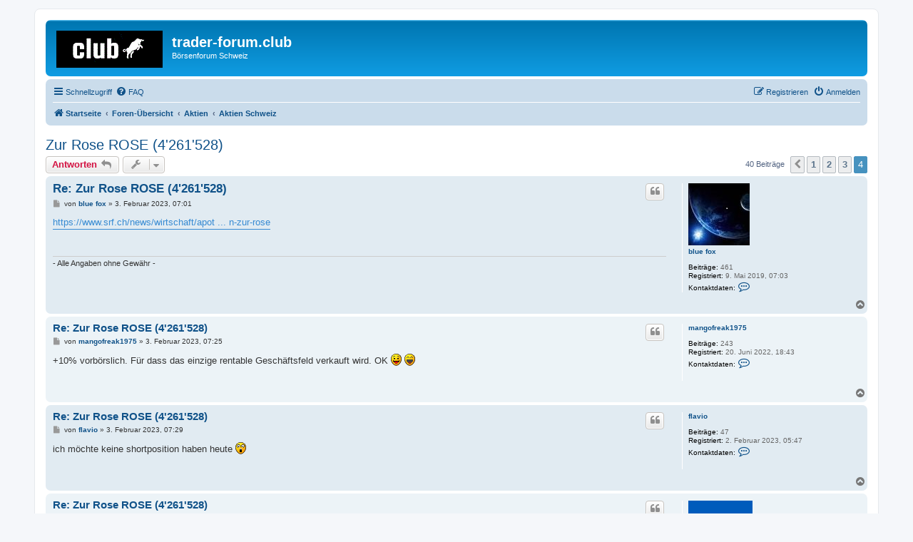

--- FILE ---
content_type: text/html; charset=UTF-8
request_url: https://trader-forum.club/viewtopic.php?f=14&t=46&p=11351&sid=31d6ad317b695cbbd496c466dcaa2483
body_size: 5884
content:
<!DOCTYPE html>
<html dir="ltr" lang="de">
<head>
<meta charset="utf-8" />
<meta http-equiv="X-UA-Compatible" content="IE=edge">
<meta name="viewport" content="width=device-width, initial-scale=1" />

<title>Zur Rose ROSE (4'261'528) - Seite 4 - trader-forum.club</title>

	<link rel="alternate" type="application/atom+xml" title="Feed - trader-forum.club" href="/app.php/feed?sid=29dbcd9461e0db494e582613ea381606">	<link rel="alternate" type="application/atom+xml" title="Feed - Neuigkeiten" href="/app.php/feed/news?sid=29dbcd9461e0db494e582613ea381606">		<link rel="alternate" type="application/atom+xml" title="Feed - Neue Themen" href="/app.php/feed/topics?sid=29dbcd9461e0db494e582613ea381606">	<link rel="alternate" type="application/atom+xml" title="Feed - Aktive Themen" href="/app.php/feed/topics_active?sid=29dbcd9461e0db494e582613ea381606">	<link rel="alternate" type="application/atom+xml" title="Feed - Forum - Aktien Schweiz" href="/app.php/feed/forum/14?sid=29dbcd9461e0db494e582613ea381606">	<link rel="alternate" type="application/atom+xml" title="Feed - Thema - Zur Rose ROSE (4'261'528)" href="/app.php/feed/topic/46?sid=29dbcd9461e0db494e582613ea381606">	
	<link rel="canonical" href="https://trader-forum.club/viewtopic.php?t=46&amp;start=30">

<!--
	phpBB style name: prosilver
	Based on style:   prosilver (this is the default phpBB3 style)
	Original author:  Tom Beddard ( http://www.subBlue.com/ )
	Modified by:
-->

<link href="./assets/css/font-awesome.min.css?assets_version=21" rel="stylesheet">
<link href="./styles/prosilver/theme/stylesheet.css?assets_version=21" rel="stylesheet">
<link href="./styles/prosilver/theme/de/stylesheet.css?assets_version=21" rel="stylesheet">




<!--[if lte IE 9]>
	<link href="./styles/prosilver/theme/tweaks.css?assets_version=21" rel="stylesheet">
<![endif]-->





</head>
<body id="phpbb" class="nojs notouch section-viewtopic ltr ">


<div id="wrap" class="wrap">
	<a id="top" class="top-anchor" accesskey="t"></a>
	<div id="page-header">
		<div class="headerbar" role="banner">
					<div class="inner">

			<div id="site-description" class="site-description">
				<a id="logo" class="logo" href="https://www.trader-forum.club/" title="Startseite"><span class="site_logo"></span></a>
				<h1>trader-forum.club</h1>
				<p>Börsenforum Schweiz</p>
				<p class="skiplink"><a href="#start_here">Zum Inhalt</a></p>
			</div>

									
			</div>
					</div>
				<div class="navbar" role="navigation">
	<div class="inner">

	<ul id="nav-main" class="nav-main linklist" role="menubar">

		<li id="quick-links" class="quick-links dropdown-container responsive-menu hidden" data-skip-responsive="true">
			<a href="#" class="dropdown-trigger">
				<i class="icon fa-bars fa-fw" aria-hidden="true"></i><span>Schnellzugriff</span>
			</a>
			<div class="dropdown">
				<div class="pointer"><div class="pointer-inner"></div></div>
				<ul class="dropdown-contents" role="menu">
					
					
											<li class="separator"></li>
													<li>
								<a href="./memberlist.php?sid=29dbcd9461e0db494e582613ea381606" role="menuitem">
									<i class="icon fa-group fa-fw" aria-hidden="true"></i><span>Mitglieder</span>
								</a>
							</li>
																			<li>
								<a href="./memberlist.php?mode=team&amp;sid=29dbcd9461e0db494e582613ea381606" role="menuitem">
									<i class="icon fa-shield fa-fw" aria-hidden="true"></i><span>Das Team</span>
								</a>
							</li>
																<li class="separator"></li>

									</ul>
			</div>
		</li>

				<li data-skip-responsive="true">
			<a href="/app.php/help/faq?sid=29dbcd9461e0db494e582613ea381606" rel="help" title="Häufig gestellte Fragen" role="menuitem">
				<i class="icon fa-question-circle fa-fw" aria-hidden="true"></i><span>FAQ</span>
			</a>
		</li>
						
			<li class="rightside"  data-skip-responsive="true">
			<a href="./ucp.php?mode=login&amp;sid=29dbcd9461e0db494e582613ea381606" title="Anmelden" accesskey="x" role="menuitem">
				<i class="icon fa-power-off fa-fw" aria-hidden="true"></i><span>Anmelden</span>
			</a>
		</li>
					<li class="rightside" data-skip-responsive="true">
				<a href="./ucp.php?mode=register&amp;sid=29dbcd9461e0db494e582613ea381606" role="menuitem">
					<i class="icon fa-pencil-square-o  fa-fw" aria-hidden="true"></i><span>Registrieren</span>
				</a>
			</li>
						</ul>

	<ul id="nav-breadcrumbs" class="nav-breadcrumbs linklist navlinks" role="menubar">
								<li class="breadcrumbs" itemscope itemtype="http://schema.org/BreadcrumbList">
							<span class="crumb"  itemtype="http://schema.org/ListItem" itemprop="itemListElement" itemscope><a href="https://www.trader-forum.club/" itemtype="https://schema.org/Thing" itemprop="item" data-navbar-reference="home"><i class="icon fa-home fa-fw" aria-hidden="true"></i><span itemprop="name">Startseite</span></a><meta itemprop="position" content="1" /></span>
										<span class="crumb"  itemtype="http://schema.org/ListItem" itemprop="itemListElement" itemscope><a href="./index.php?sid=29dbcd9461e0db494e582613ea381606" itemtype="https://schema.org/Thing" itemprop="item" accesskey="h" data-navbar-reference="index"><span itemprop="name">Foren-Übersicht</span></a><meta itemprop="position" content="2" /></span>

											<span class="crumb"  itemtype="http://schema.org/ListItem" itemprop="itemListElement" itemscope data-forum-id="3"><a href="./viewforum.php?f=3&amp;sid=29dbcd9461e0db494e582613ea381606" itemtype="https://schema.org/Thing" itemprop="item"><span itemprop="name">Aktien</span></a><meta itemprop="position" content="3" /></span>
															<span class="crumb"  itemtype="http://schema.org/ListItem" itemprop="itemListElement" itemscope data-forum-id="14"><a href="./viewforum.php?f=14&amp;sid=29dbcd9461e0db494e582613ea381606" itemtype="https://schema.org/Thing" itemprop="item"><span itemprop="name">Aktien Schweiz</span></a><meta itemprop="position" content="4" /></span>
												</li>
		
			</ul>

	</div>
</div>
	</div>

	
	<a id="start_here" class="anchor"></a>
	<div id="page-body" class="page-body" role="main">
		
		
<h2 class="topic-title"><a href="./viewtopic.php?f=14&amp;t=46&amp;start=30&amp;sid=29dbcd9461e0db494e582613ea381606">Zur Rose ROSE (4'261'528)</a></h2>
<!-- NOTE: remove the style="display: none" when you want to have the forum description on the topic body -->



<div class="action-bar bar-top">
	
			<a href="./posting.php?mode=reply&amp;f=14&amp;t=46&amp;sid=29dbcd9461e0db494e582613ea381606" class="button" title="Antwort erstellen">
							<span>Antworten</span> <i class="icon fa-reply fa-fw" aria-hidden="true"></i>
					</a>
	
			<div class="dropdown-container dropdown-button-control topic-tools">
		<span title="Themen-Optionen" class="button button-secondary dropdown-trigger dropdown-select">
			<i class="icon fa-wrench fa-fw" aria-hidden="true"></i>
			<span class="caret"><i class="icon fa-sort-down fa-fw" aria-hidden="true"></i></span>
		</span>
		<div class="dropdown">
			<div class="pointer"><div class="pointer-inner"></div></div>
			<ul class="dropdown-contents">
																												<li>
					<a href="./viewtopic.php?f=14&amp;t=46&amp;start=30&amp;sid=29dbcd9461e0db494e582613ea381606&amp;view=print" title="Druckansicht" accesskey="p">
						<i class="icon fa-print fa-fw" aria-hidden="true"></i><span>Druckansicht</span>
					</a>
				</li>
											</ul>
		</div>
	</div>
	
	
			<div class="pagination">
			40 Beiträge
							<ul>
			<li class="arrow previous"><a class="button button-icon-only" href="./viewtopic.php?f=14&amp;t=46&amp;sid=29dbcd9461e0db494e582613ea381606&amp;start=20" rel="prev" role="button"><i class="icon fa-chevron-left fa-fw" aria-hidden="true"></i><span class="sr-only">Vorherige</span></a></li>
				<li><a class="button" href="./viewtopic.php?f=14&amp;t=46&amp;sid=29dbcd9461e0db494e582613ea381606" role="button">1</a></li>
				<li><a class="button" href="./viewtopic.php?f=14&amp;t=46&amp;sid=29dbcd9461e0db494e582613ea381606&amp;start=10" role="button">2</a></li>
				<li><a class="button" href="./viewtopic.php?f=14&amp;t=46&amp;sid=29dbcd9461e0db494e582613ea381606&amp;start=20" role="button">3</a></li>
			<li class="active"><span>4</span></li>
	</ul>
					</div>
		</div>




			<div id="p11338" class="post has-profile bg2">
		<div class="inner">

		<dl class="postprofile" id="profile11338">
			<dt class="no-profile-rank has-avatar">
				<div class="avatar-container">
																<a href="./memberlist.php?mode=viewprofile&amp;u=95&amp;sid=29dbcd9461e0db494e582613ea381606" class="avatar"><img class="avatar" src="./download/file.php?avatar=95_1557482327.jpg" width="86" height="87" alt="Benutzeravatar" /></a>														</div>
								<a href="./memberlist.php?mode=viewprofile&amp;u=95&amp;sid=29dbcd9461e0db494e582613ea381606" class="username">blue fox</a>							</dt>

									
		<dd class="profile-posts"><strong>Beiträge:</strong> 461</dd>		<dd class="profile-joined"><strong>Registriert:</strong> 9. Mai 2019, 07:03</dd>		
		
						
							<dd class="profile-contact">
				<strong>Kontaktdaten:</strong>
				<div class="dropdown-container dropdown-left">
					<a href="#" class="dropdown-trigger" title="Kontaktdaten von blue fox">
						<i class="icon fa-commenting-o fa-fw icon-lg" aria-hidden="true"></i><span class="sr-only">Kontaktdaten von blue fox</span>
					</a>
					<div class="dropdown">
						<div class="pointer"><div class="pointer-inner"></div></div>
						<div class="dropdown-contents contact-icons">
																																								<div>
																	<a href="./ucp.php?i=pm&amp;mode=compose&amp;action=quotepost&amp;p=11338&amp;sid=29dbcd9461e0db494e582613ea381606" title="Private Nachricht senden" class="last-cell">
										<span class="contact-icon pm-icon">Private Nachricht senden</span>
									</a>
																	</div>
																					</div>
					</div>
				</div>
			</dd>
				
		</dl>

		<div class="postbody">
						<div id="post_content11338">

						<h3 class="first"><a href="#p11338">Re: Zur Rose ROSE (4'261'528)</a></h3>

													<ul class="post-buttons">
																																									<li>
							<a href="./posting.php?mode=quote&amp;f=14&amp;p=11338&amp;sid=29dbcd9461e0db494e582613ea381606" title="Mit Zitat antworten" class="button button-icon-only">
								<i class="icon fa-quote-left fa-fw" aria-hidden="true"></i><span class="sr-only">Zitieren</span>
							</a>
						</li>
														</ul>
							
						<p class="author">
									<a class="unread" href="./viewtopic.php?p=11338&amp;sid=29dbcd9461e0db494e582613ea381606#p11338" title="Beitrag">
						<i class="icon fa-file fa-fw icon-lightgray icon-md" aria-hidden="true"></i><span class="sr-only">Beitrag</span>
					</a>
								<span class="responsive-hide">von <strong><a href="./memberlist.php?mode=viewprofile&amp;u=95&amp;sid=29dbcd9461e0db494e582613ea381606" class="username">blue fox</a></strong> &raquo; </span>3. Februar 2023, 07:01
			</p>
			
			
			
			<div class="content"><a href="https://www.srf.ch/news/wirtschaft/apothekenkette-migros-kauft-schweizer-geschaeft-von-zur-rose" class="postlink">https://www.srf.ch/news/wirtschaft/apot ... n-zur-rose</a></div>

			
			
									
									<div id="sig11338" class="signature">- Alle Angaben ohne Gewähr -</div>
						</div>

		</div>

				<div class="back2top">
						<a href="#top" class="top" title="Nach oben">
				<i class="icon fa-chevron-circle-up fa-fw icon-gray" aria-hidden="true"></i>
				<span class="sr-only">Nach oben</span>
			</a>
					</div>
		
		</div>
	</div>

	<hr class="divider" />
				<div id="p11339" class="post has-profile bg1">
		<div class="inner">

		<dl class="postprofile" id="profile11339">
			<dt class="no-profile-rank no-avatar">
				<div class="avatar-container">
																			</div>
								<a href="./memberlist.php?mode=viewprofile&amp;u=876&amp;sid=29dbcd9461e0db494e582613ea381606" class="username">mangofreak1975</a>							</dt>

									
		<dd class="profile-posts"><strong>Beiträge:</strong> 243</dd>		<dd class="profile-joined"><strong>Registriert:</strong> 20. Juni 2022, 18:43</dd>		
		
						
							<dd class="profile-contact">
				<strong>Kontaktdaten:</strong>
				<div class="dropdown-container dropdown-left">
					<a href="#" class="dropdown-trigger" title="Kontaktdaten von mangofreak1975">
						<i class="icon fa-commenting-o fa-fw icon-lg" aria-hidden="true"></i><span class="sr-only">Kontaktdaten von mangofreak1975</span>
					</a>
					<div class="dropdown">
						<div class="pointer"><div class="pointer-inner"></div></div>
						<div class="dropdown-contents contact-icons">
																																								<div>
																	<a href="./ucp.php?i=pm&amp;mode=compose&amp;action=quotepost&amp;p=11339&amp;sid=29dbcd9461e0db494e582613ea381606" title="Private Nachricht senden" class="last-cell">
										<span class="contact-icon pm-icon">Private Nachricht senden</span>
									</a>
																	</div>
																					</div>
					</div>
				</div>
			</dd>
				
		</dl>

		<div class="postbody">
						<div id="post_content11339">

						<h3 ><a href="#p11339">Re: Zur Rose ROSE (4'261'528)</a></h3>

													<ul class="post-buttons">
																																									<li>
							<a href="./posting.php?mode=quote&amp;f=14&amp;p=11339&amp;sid=29dbcd9461e0db494e582613ea381606" title="Mit Zitat antworten" class="button button-icon-only">
								<i class="icon fa-quote-left fa-fw" aria-hidden="true"></i><span class="sr-only">Zitieren</span>
							</a>
						</li>
														</ul>
							
						<p class="author">
									<a class="unread" href="./viewtopic.php?p=11339&amp;sid=29dbcd9461e0db494e582613ea381606#p11339" title="Beitrag">
						<i class="icon fa-file fa-fw icon-lightgray icon-md" aria-hidden="true"></i><span class="sr-only">Beitrag</span>
					</a>
								<span class="responsive-hide">von <strong><a href="./memberlist.php?mode=viewprofile&amp;u=876&amp;sid=29dbcd9461e0db494e582613ea381606" class="username">mangofreak1975</a></strong> &raquo; </span>3. Februar 2023, 07:25
			</p>
			
			
			
			<div class="content">+10% vorbörslich. Für dass das einzige rentable Geschäftsfeld verkauft wird. OK <img class="smilies" src="./images/smilies/icon_razz.gif" width="15" height="17" alt=":P" title="Razz">  <img class="smilies" src="./images/smilies/icon_lol.gif" width="15" height="17" alt=":lol:" title="Laughing"></div>

			
			
									
									
						</div>

		</div>

				<div class="back2top">
						<a href="#top" class="top" title="Nach oben">
				<i class="icon fa-chevron-circle-up fa-fw icon-gray" aria-hidden="true"></i>
				<span class="sr-only">Nach oben</span>
			</a>
					</div>
		
		</div>
	</div>

	<hr class="divider" />
				<div id="p11340" class="post has-profile bg2">
		<div class="inner">

		<dl class="postprofile" id="profile11340">
			<dt class="no-profile-rank no-avatar">
				<div class="avatar-container">
																			</div>
								<a href="./memberlist.php?mode=viewprofile&amp;u=884&amp;sid=29dbcd9461e0db494e582613ea381606" class="username">flavio</a>							</dt>

									
		<dd class="profile-posts"><strong>Beiträge:</strong> 47</dd>		<dd class="profile-joined"><strong>Registriert:</strong> 2. Februar 2023, 05:47</dd>		
		
						
							<dd class="profile-contact">
				<strong>Kontaktdaten:</strong>
				<div class="dropdown-container dropdown-left">
					<a href="#" class="dropdown-trigger" title="Kontaktdaten von flavio">
						<i class="icon fa-commenting-o fa-fw icon-lg" aria-hidden="true"></i><span class="sr-only">Kontaktdaten von flavio</span>
					</a>
					<div class="dropdown">
						<div class="pointer"><div class="pointer-inner"></div></div>
						<div class="dropdown-contents contact-icons">
																																								<div>
																	<a href="./ucp.php?i=pm&amp;mode=compose&amp;action=quotepost&amp;p=11340&amp;sid=29dbcd9461e0db494e582613ea381606" title="Private Nachricht senden" class="last-cell">
										<span class="contact-icon pm-icon">Private Nachricht senden</span>
									</a>
																	</div>
																					</div>
					</div>
				</div>
			</dd>
				
		</dl>

		<div class="postbody">
						<div id="post_content11340">

						<h3 ><a href="#p11340">Re: Zur Rose ROSE (4'261'528)</a></h3>

													<ul class="post-buttons">
																																									<li>
							<a href="./posting.php?mode=quote&amp;f=14&amp;p=11340&amp;sid=29dbcd9461e0db494e582613ea381606" title="Mit Zitat antworten" class="button button-icon-only">
								<i class="icon fa-quote-left fa-fw" aria-hidden="true"></i><span class="sr-only">Zitieren</span>
							</a>
						</li>
														</ul>
							
						<p class="author">
									<a class="unread" href="./viewtopic.php?p=11340&amp;sid=29dbcd9461e0db494e582613ea381606#p11340" title="Beitrag">
						<i class="icon fa-file fa-fw icon-lightgray icon-md" aria-hidden="true"></i><span class="sr-only">Beitrag</span>
					</a>
								<span class="responsive-hide">von <strong><a href="./memberlist.php?mode=viewprofile&amp;u=884&amp;sid=29dbcd9461e0db494e582613ea381606" class="username">flavio</a></strong> &raquo; </span>3. Februar 2023, 07:29
			</p>
			
			
			
			<div class="content">ich möchte keine shortposition haben heute  <img class="smilies" src="./images/smilies/icon_e_surprised.gif" width="15" height="17" alt=":o" title="Surprised"></div>

			
			
									
									
						</div>

		</div>

				<div class="back2top">
						<a href="#top" class="top" title="Nach oben">
				<i class="icon fa-chevron-circle-up fa-fw icon-gray" aria-hidden="true"></i>
				<span class="sr-only">Nach oben</span>
			</a>
					</div>
		
		</div>
	</div>

	<hr class="divider" />
				<div id="p11342" class="post has-profile bg1">
		<div class="inner">

		<dl class="postprofile" id="profile11342">
			<dt class="no-profile-rank has-avatar">
				<div class="avatar-container">
																<a href="./memberlist.php?mode=viewprofile&amp;u=57&amp;sid=29dbcd9461e0db494e582613ea381606" class="avatar"><img class="avatar" src="./download/file.php?avatar=57_1645963795.png" width="90" height="60" alt="Benutzeravatar" /></a>														</div>
								<a href="./memberlist.php?mode=viewprofile&amp;u=57&amp;sid=29dbcd9461e0db494e582613ea381606" class="username">fritz</a>							</dt>

									
		<dd class="profile-posts"><strong>Beiträge:</strong> 3253</dd>		<dd class="profile-joined"><strong>Registriert:</strong> 14. Dezember 2018, 18:17</dd>		
		
						
							<dd class="profile-contact">
				<strong>Kontaktdaten:</strong>
				<div class="dropdown-container dropdown-left">
					<a href="#" class="dropdown-trigger" title="Kontaktdaten von fritz">
						<i class="icon fa-commenting-o fa-fw icon-lg" aria-hidden="true"></i><span class="sr-only">Kontaktdaten von fritz</span>
					</a>
					<div class="dropdown">
						<div class="pointer"><div class="pointer-inner"></div></div>
						<div class="dropdown-contents contact-icons">
																																								<div>
																	<a href="./ucp.php?i=pm&amp;mode=compose&amp;action=quotepost&amp;p=11342&amp;sid=29dbcd9461e0db494e582613ea381606" title="Private Nachricht senden" class="last-cell">
										<span class="contact-icon pm-icon">Private Nachricht senden</span>
									</a>
																	</div>
																					</div>
					</div>
				</div>
			</dd>
				
		</dl>

		<div class="postbody">
						<div id="post_content11342">

						<h3 ><a href="#p11342">Re: Zur Rose ROSE (4'261'528)</a></h3>

													<ul class="post-buttons">
																																									<li>
							<a href="./posting.php?mode=quote&amp;f=14&amp;p=11342&amp;sid=29dbcd9461e0db494e582613ea381606" title="Mit Zitat antworten" class="button button-icon-only">
								<i class="icon fa-quote-left fa-fw" aria-hidden="true"></i><span class="sr-only">Zitieren</span>
							</a>
						</li>
														</ul>
							
						<p class="author">
									<a class="unread" href="./viewtopic.php?p=11342&amp;sid=29dbcd9461e0db494e582613ea381606#p11342" title="Beitrag">
						<i class="icon fa-file fa-fw icon-lightgray icon-md" aria-hidden="true"></i><span class="sr-only">Beitrag</span>
					</a>
								<span class="responsive-hide">von <strong><a href="./memberlist.php?mode=viewprofile&amp;u=57&amp;sid=29dbcd9461e0db494e582613ea381606" class="username">fritz</a></strong> &raquo; </span>3. Februar 2023, 08:05
			</p>
			
			
			
			<div class="content">Verdammt, meine sind vor ein paar Tagen durch einen Stop-Loss gerutscht...  <img class="smilies" src="./images/smilies/icon_e_sad.gif" width="15" height="17" alt=":(" title="Sad"> <br>
<br>
Gruss<br>
fritz</div>

			
			
									
									
						</div>

		</div>

				<div class="back2top">
						<a href="#top" class="top" title="Nach oben">
				<i class="icon fa-chevron-circle-up fa-fw icon-gray" aria-hidden="true"></i>
				<span class="sr-only">Nach oben</span>
			</a>
					</div>
		
		</div>
	</div>

	<hr class="divider" />
				<div id="p11344" class="post has-profile bg2">
		<div class="inner">

		<dl class="postprofile" id="profile11344">
			<dt class="no-profile-rank no-avatar">
				<div class="avatar-container">
																			</div>
								<a href="./memberlist.php?mode=viewprofile&amp;u=876&amp;sid=29dbcd9461e0db494e582613ea381606" class="username">mangofreak1975</a>							</dt>

									
		<dd class="profile-posts"><strong>Beiträge:</strong> 243</dd>		<dd class="profile-joined"><strong>Registriert:</strong> 20. Juni 2022, 18:43</dd>		
		
						
							<dd class="profile-contact">
				<strong>Kontaktdaten:</strong>
				<div class="dropdown-container dropdown-left">
					<a href="#" class="dropdown-trigger" title="Kontaktdaten von mangofreak1975">
						<i class="icon fa-commenting-o fa-fw icon-lg" aria-hidden="true"></i><span class="sr-only">Kontaktdaten von mangofreak1975</span>
					</a>
					<div class="dropdown">
						<div class="pointer"><div class="pointer-inner"></div></div>
						<div class="dropdown-contents contact-icons">
																																								<div>
																	<a href="./ucp.php?i=pm&amp;mode=compose&amp;action=quotepost&amp;p=11344&amp;sid=29dbcd9461e0db494e582613ea381606" title="Private Nachricht senden" class="last-cell">
										<span class="contact-icon pm-icon">Private Nachricht senden</span>
									</a>
																	</div>
																					</div>
					</div>
				</div>
			</dd>
				
		</dl>

		<div class="postbody">
						<div id="post_content11344">

						<h3 ><a href="#p11344">Re: Zur Rose ROSE (4'261'528)</a></h3>

													<ul class="post-buttons">
																																									<li>
							<a href="./posting.php?mode=quote&amp;f=14&amp;p=11344&amp;sid=29dbcd9461e0db494e582613ea381606" title="Mit Zitat antworten" class="button button-icon-only">
								<i class="icon fa-quote-left fa-fw" aria-hidden="true"></i><span class="sr-only">Zitieren</span>
							</a>
						</li>
														</ul>
							
						<p class="author">
									<a class="unread" href="./viewtopic.php?p=11344&amp;sid=29dbcd9461e0db494e582613ea381606#p11344" title="Beitrag">
						<i class="icon fa-file fa-fw icon-lightgray icon-md" aria-hidden="true"></i><span class="sr-only">Beitrag</span>
					</a>
								<span class="responsive-hide">von <strong><a href="./memberlist.php?mode=viewprofile&amp;u=876&amp;sid=29dbcd9461e0db494e582613ea381606" class="username">mangofreak1975</a></strong> &raquo; </span>3. Februar 2023, 08:26
			</p>
			
			
			
			<div class="content">92% PLUS <img class="smilies" src="./images/smilies/icon_e_surprised.gif" width="15" height="17" alt=":o" title="Surprised">  <img class="smilies" src="./images/smilies/icon_e_surprised.gif" width="15" height="17" alt=":o" title="Surprised">  <img class="smilies" src="./images/smilies/icon_e_surprised.gif" width="15" height="17" alt=":o" title="Surprised">  <img class="smilies" src="./images/smilies/icon_e_surprised.gif" width="15" height="17" alt=":o" title="Surprised">  <img class="smilies" src="./images/smilies/icon_e_surprised.gif" width="15" height="17" alt=":o" title="Surprised">  <img class="smilies" src="./images/smilies/icon_e_surprised.gif" width="15" height="17" alt=":o" title="Surprised"><br>
<br>
stimmt das, bei meiner App sind es 44 fr, cash 75 fr....wohl Handel gestoppt?</div>

			
			
									
									
						</div>

		</div>

				<div class="back2top">
						<a href="#top" class="top" title="Nach oben">
				<i class="icon fa-chevron-circle-up fa-fw icon-gray" aria-hidden="true"></i>
				<span class="sr-only">Nach oben</span>
			</a>
					</div>
		
		</div>
	</div>

	<hr class="divider" />
				<div id="p11345" class="post has-profile bg1">
		<div class="inner">

		<dl class="postprofile" id="profile11345">
			<dt class="no-profile-rank no-avatar">
				<div class="avatar-container">
																			</div>
								<a href="./memberlist.php?mode=viewprofile&amp;u=884&amp;sid=29dbcd9461e0db494e582613ea381606" class="username">flavio</a>							</dt>

									
		<dd class="profile-posts"><strong>Beiträge:</strong> 47</dd>		<dd class="profile-joined"><strong>Registriert:</strong> 2. Februar 2023, 05:47</dd>		
		
						
							<dd class="profile-contact">
				<strong>Kontaktdaten:</strong>
				<div class="dropdown-container dropdown-left">
					<a href="#" class="dropdown-trigger" title="Kontaktdaten von flavio">
						<i class="icon fa-commenting-o fa-fw icon-lg" aria-hidden="true"></i><span class="sr-only">Kontaktdaten von flavio</span>
					</a>
					<div class="dropdown">
						<div class="pointer"><div class="pointer-inner"></div></div>
						<div class="dropdown-contents contact-icons">
																																								<div>
																	<a href="./ucp.php?i=pm&amp;mode=compose&amp;action=quotepost&amp;p=11345&amp;sid=29dbcd9461e0db494e582613ea381606" title="Private Nachricht senden" class="last-cell">
										<span class="contact-icon pm-icon">Private Nachricht senden</span>
									</a>
																	</div>
																					</div>
					</div>
				</div>
			</dd>
				
		</dl>

		<div class="postbody">
						<div id="post_content11345">

						<h3 ><a href="#p11345">Re: Zur Rose ROSE (4'261'528)</a></h3>

													<ul class="post-buttons">
																																									<li>
							<a href="./posting.php?mode=quote&amp;f=14&amp;p=11345&amp;sid=29dbcd9461e0db494e582613ea381606" title="Mit Zitat antworten" class="button button-icon-only">
								<i class="icon fa-quote-left fa-fw" aria-hidden="true"></i><span class="sr-only">Zitieren</span>
							</a>
						</li>
														</ul>
							
						<p class="author">
									<a class="unread" href="./viewtopic.php?p=11345&amp;sid=29dbcd9461e0db494e582613ea381606#p11345" title="Beitrag">
						<i class="icon fa-file fa-fw icon-lightgray icon-md" aria-hidden="true"></i><span class="sr-only">Beitrag</span>
					</a>
								<span class="responsive-hide">von <strong><a href="./memberlist.php?mode=viewprofile&amp;u=884&amp;sid=29dbcd9461e0db494e582613ea381606" class="username">flavio</a></strong> &raquo; </span>3. Februar 2023, 08:32
			</p>
			
			
			
			<div class="content">Ja die Eröffnung war bei 75. Nun verpufft es aber langsam wieder mit Gewinnmitnahmen sind wir bei 52.</div>

			
			
									
									
						</div>

		</div>

				<div class="back2top">
						<a href="#top" class="top" title="Nach oben">
				<i class="icon fa-chevron-circle-up fa-fw icon-gray" aria-hidden="true"></i>
				<span class="sr-only">Nach oben</span>
			</a>
					</div>
		
		</div>
	</div>

	<hr class="divider" />
				<div id="p11346" class="post has-profile bg2">
		<div class="inner">

		<dl class="postprofile" id="profile11346">
			<dt class="no-profile-rank no-avatar">
				<div class="avatar-container">
																			</div>
								<a href="./memberlist.php?mode=viewprofile&amp;u=876&amp;sid=29dbcd9461e0db494e582613ea381606" class="username">mangofreak1975</a>							</dt>

									
		<dd class="profile-posts"><strong>Beiträge:</strong> 243</dd>		<dd class="profile-joined"><strong>Registriert:</strong> 20. Juni 2022, 18:43</dd>		
		
						
							<dd class="profile-contact">
				<strong>Kontaktdaten:</strong>
				<div class="dropdown-container dropdown-left">
					<a href="#" class="dropdown-trigger" title="Kontaktdaten von mangofreak1975">
						<i class="icon fa-commenting-o fa-fw icon-lg" aria-hidden="true"></i><span class="sr-only">Kontaktdaten von mangofreak1975</span>
					</a>
					<div class="dropdown">
						<div class="pointer"><div class="pointer-inner"></div></div>
						<div class="dropdown-contents contact-icons">
																																								<div>
																	<a href="./ucp.php?i=pm&amp;mode=compose&amp;action=quotepost&amp;p=11346&amp;sid=29dbcd9461e0db494e582613ea381606" title="Private Nachricht senden" class="last-cell">
										<span class="contact-icon pm-icon">Private Nachricht senden</span>
									</a>
																	</div>
																					</div>
					</div>
				</div>
			</dd>
				
		</dl>

		<div class="postbody">
						<div id="post_content11346">

						<h3 ><a href="#p11346">Re: Zur Rose ROSE (4'261'528)</a></h3>

													<ul class="post-buttons">
																																									<li>
							<a href="./posting.php?mode=quote&amp;f=14&amp;p=11346&amp;sid=29dbcd9461e0db494e582613ea381606" title="Mit Zitat antworten" class="button button-icon-only">
								<i class="icon fa-quote-left fa-fw" aria-hidden="true"></i><span class="sr-only">Zitieren</span>
							</a>
						</li>
														</ul>
							
						<p class="author">
									<a class="unread" href="./viewtopic.php?p=11346&amp;sid=29dbcd9461e0db494e582613ea381606#p11346" title="Beitrag">
						<i class="icon fa-file fa-fw icon-lightgray icon-md" aria-hidden="true"></i><span class="sr-only">Beitrag</span>
					</a>
								<span class="responsive-hide">von <strong><a href="./memberlist.php?mode=viewprofile&amp;u=876&amp;sid=29dbcd9461e0db494e582613ea381606" class="username">mangofreak1975</a></strong> &raquo; </span>3. Februar 2023, 08:35
			</p>
			
			
			
			<div class="content">krass, dass ist Casino pur....<br>
Wo ist das Popcorn? <img class="smilies" src="./images/smilies/icon_lol.gif" width="15" height="17" alt=":lol:" title="Laughing"><br>
<br>
Zitat von einem Schreiber in einem anderen Forum:<br>
<br>
<em class="text-italics">Ich könnte mich schlapp lachen, die Schweizer Börse ist einfach wie ein Emmentaler.....gestern wurde die Shorts offenbar schon geschlossen...die News vom Abend sickerte offenbar sowieso durch und heute gab es dann einfach ein paar bestens Käufer die dachten jetzt ist alles gut mit ROSE und die hocken jetzt auf Preisen über 70.00....eigentlich selber schuld, trotzdem zum Bemitleiden....</em><br>
<br>
das wäre ja mal fies, wenn es so stimmt <img class="smilies" src="./images/smilies/icon_twisted.gif" width="15" height="17" alt=":twisted:" title="Twisted Evil"></div>

			
			
									
									
						</div>

		</div>

				<div class="back2top">
						<a href="#top" class="top" title="Nach oben">
				<i class="icon fa-chevron-circle-up fa-fw icon-gray" aria-hidden="true"></i>
				<span class="sr-only">Nach oben</span>
			</a>
					</div>
		
		</div>
	</div>

	<hr class="divider" />
				<div id="p11348" class="post has-profile bg1">
		<div class="inner">

		<dl class="postprofile" id="profile11348">
			<dt class="no-profile-rank has-avatar">
				<div class="avatar-container">
																<a href="./memberlist.php?mode=viewprofile&amp;u=57&amp;sid=29dbcd9461e0db494e582613ea381606" class="avatar"><img class="avatar" src="./download/file.php?avatar=57_1645963795.png" width="90" height="60" alt="Benutzeravatar" /></a>														</div>
								<a href="./memberlist.php?mode=viewprofile&amp;u=57&amp;sid=29dbcd9461e0db494e582613ea381606" class="username">fritz</a>							</dt>

									
		<dd class="profile-posts"><strong>Beiträge:</strong> 3253</dd>		<dd class="profile-joined"><strong>Registriert:</strong> 14. Dezember 2018, 18:17</dd>		
		
						
							<dd class="profile-contact">
				<strong>Kontaktdaten:</strong>
				<div class="dropdown-container dropdown-left">
					<a href="#" class="dropdown-trigger" title="Kontaktdaten von fritz">
						<i class="icon fa-commenting-o fa-fw icon-lg" aria-hidden="true"></i><span class="sr-only">Kontaktdaten von fritz</span>
					</a>
					<div class="dropdown">
						<div class="pointer"><div class="pointer-inner"></div></div>
						<div class="dropdown-contents contact-icons">
																																								<div>
																	<a href="./ucp.php?i=pm&amp;mode=compose&amp;action=quotepost&amp;p=11348&amp;sid=29dbcd9461e0db494e582613ea381606" title="Private Nachricht senden" class="last-cell">
										<span class="contact-icon pm-icon">Private Nachricht senden</span>
									</a>
																	</div>
																					</div>
					</div>
				</div>
			</dd>
				
		</dl>

		<div class="postbody">
						<div id="post_content11348">

						<h3 ><a href="#p11348">Re: Zur Rose ROSE (4'261'528)</a></h3>

													<ul class="post-buttons">
																																									<li>
							<a href="./posting.php?mode=quote&amp;f=14&amp;p=11348&amp;sid=29dbcd9461e0db494e582613ea381606" title="Mit Zitat antworten" class="button button-icon-only">
								<i class="icon fa-quote-left fa-fw" aria-hidden="true"></i><span class="sr-only">Zitieren</span>
							</a>
						</li>
														</ul>
							
						<p class="author">
									<a class="unread" href="./viewtopic.php?p=11348&amp;sid=29dbcd9461e0db494e582613ea381606#p11348" title="Beitrag">
						<i class="icon fa-file fa-fw icon-lightgray icon-md" aria-hidden="true"></i><span class="sr-only">Beitrag</span>
					</a>
								<span class="responsive-hide">von <strong><a href="./memberlist.php?mode=viewprofile&amp;u=57&amp;sid=29dbcd9461e0db494e582613ea381606" class="username">fritz</a></strong> &raquo; </span>3. Februar 2023, 09:04
			</p>
			
			
			
			<div class="content">In solch einer Situation bestens zu kaufen ist schon verdammt mutig, gierig oder einfach nur dumm.<br>
<br>
Unterdessen scheint sich der Kurs so langsam zu stabilisieren.<br>
<br>
Aktuell: 52.40<br>
<br>
Gruss<br>
fritz</div>

			
			
									
									
						</div>

		</div>

				<div class="back2top">
						<a href="#top" class="top" title="Nach oben">
				<i class="icon fa-chevron-circle-up fa-fw icon-gray" aria-hidden="true"></i>
				<span class="sr-only">Nach oben</span>
			</a>
					</div>
		
		</div>
	</div>

	<hr class="divider" />
				<div id="p11350" class="post has-profile bg2">
		<div class="inner">

		<dl class="postprofile" id="profile11350">
			<dt class="no-profile-rank has-avatar">
				<div class="avatar-container">
																<a href="./memberlist.php?mode=viewprofile&amp;u=57&amp;sid=29dbcd9461e0db494e582613ea381606" class="avatar"><img class="avatar" src="./download/file.php?avatar=57_1645963795.png" width="90" height="60" alt="Benutzeravatar" /></a>														</div>
								<a href="./memberlist.php?mode=viewprofile&amp;u=57&amp;sid=29dbcd9461e0db494e582613ea381606" class="username">fritz</a>							</dt>

									
		<dd class="profile-posts"><strong>Beiträge:</strong> 3253</dd>		<dd class="profile-joined"><strong>Registriert:</strong> 14. Dezember 2018, 18:17</dd>		
		
						
							<dd class="profile-contact">
				<strong>Kontaktdaten:</strong>
				<div class="dropdown-container dropdown-left">
					<a href="#" class="dropdown-trigger" title="Kontaktdaten von fritz">
						<i class="icon fa-commenting-o fa-fw icon-lg" aria-hidden="true"></i><span class="sr-only">Kontaktdaten von fritz</span>
					</a>
					<div class="dropdown">
						<div class="pointer"><div class="pointer-inner"></div></div>
						<div class="dropdown-contents contact-icons">
																																								<div>
																	<a href="./ucp.php?i=pm&amp;mode=compose&amp;action=quotepost&amp;p=11350&amp;sid=29dbcd9461e0db494e582613ea381606" title="Private Nachricht senden" class="last-cell">
										<span class="contact-icon pm-icon">Private Nachricht senden</span>
									</a>
																	</div>
																					</div>
					</div>
				</div>
			</dd>
				
		</dl>

		<div class="postbody">
						<div id="post_content11350">

						<h3 ><a href="#p11350">Re: Zur Rose ROSE (4'261'528)</a></h3>

													<ul class="post-buttons">
																																									<li>
							<a href="./posting.php?mode=quote&amp;f=14&amp;p=11350&amp;sid=29dbcd9461e0db494e582613ea381606" title="Mit Zitat antworten" class="button button-icon-only">
								<i class="icon fa-quote-left fa-fw" aria-hidden="true"></i><span class="sr-only">Zitieren</span>
							</a>
						</li>
														</ul>
							
						<p class="author">
									<a class="unread" href="./viewtopic.php?p=11350&amp;sid=29dbcd9461e0db494e582613ea381606#p11350" title="Beitrag">
						<i class="icon fa-file fa-fw icon-lightgray icon-md" aria-hidden="true"></i><span class="sr-only">Beitrag</span>
					</a>
								<span class="responsive-hide">von <strong><a href="./memberlist.php?mode=viewprofile&amp;u=57&amp;sid=29dbcd9461e0db494e582613ea381606" class="username">fritz</a></strong> &raquo; </span>3. Februar 2023, 09:19
			</p>
			
			
			
			<div class="content">Die aktuelle Frage: Lohnt sich das jetzt noch? Haben die jetzt nicht den erfolgreichen Teil verkauft?<br>
<br>
Aktuell: 52.40<br>
<br>
Gruss<br>
fritz</div>

			
			
									
									
						</div>

		</div>

				<div class="back2top">
						<a href="#top" class="top" title="Nach oben">
				<i class="icon fa-chevron-circle-up fa-fw icon-gray" aria-hidden="true"></i>
				<span class="sr-only">Nach oben</span>
			</a>
					</div>
		
		</div>
	</div>

	<hr class="divider" />
				<div id="p11351" class="post has-profile bg1">
		<div class="inner">

		<dl class="postprofile" id="profile11351">
			<dt class="no-profile-rank no-avatar">
				<div class="avatar-container">
																			</div>
								<a href="./memberlist.php?mode=viewprofile&amp;u=884&amp;sid=29dbcd9461e0db494e582613ea381606" class="username">flavio</a>							</dt>

									
		<dd class="profile-posts"><strong>Beiträge:</strong> 47</dd>		<dd class="profile-joined"><strong>Registriert:</strong> 2. Februar 2023, 05:47</dd>		
		
						
							<dd class="profile-contact">
				<strong>Kontaktdaten:</strong>
				<div class="dropdown-container dropdown-left">
					<a href="#" class="dropdown-trigger" title="Kontaktdaten von flavio">
						<i class="icon fa-commenting-o fa-fw icon-lg" aria-hidden="true"></i><span class="sr-only">Kontaktdaten von flavio</span>
					</a>
					<div class="dropdown">
						<div class="pointer"><div class="pointer-inner"></div></div>
						<div class="dropdown-contents contact-icons">
																																								<div>
																	<a href="./ucp.php?i=pm&amp;mode=compose&amp;action=quotepost&amp;p=11351&amp;sid=29dbcd9461e0db494e582613ea381606" title="Private Nachricht senden" class="last-cell">
										<span class="contact-icon pm-icon">Private Nachricht senden</span>
									</a>
																	</div>
																					</div>
					</div>
				</div>
			</dd>
				
		</dl>

		<div class="postbody">
						<div id="post_content11351">

						<h3 ><a href="#p11351">Re: Zur Rose ROSE (4'261'528)</a></h3>

													<ul class="post-buttons">
																																									<li>
							<a href="./posting.php?mode=quote&amp;f=14&amp;p=11351&amp;sid=29dbcd9461e0db494e582613ea381606" title="Mit Zitat antworten" class="button button-icon-only">
								<i class="icon fa-quote-left fa-fw" aria-hidden="true"></i><span class="sr-only">Zitieren</span>
							</a>
						</li>
														</ul>
							
						<p class="author">
									<a class="unread" href="./viewtopic.php?p=11351&amp;sid=29dbcd9461e0db494e582613ea381606#p11351" title="Beitrag">
						<i class="icon fa-file fa-fw icon-lightgray icon-md" aria-hidden="true"></i><span class="sr-only">Beitrag</span>
					</a>
								<span class="responsive-hide">von <strong><a href="./memberlist.php?mode=viewprofile&amp;u=884&amp;sid=29dbcd9461e0db494e582613ea381606" class="username">flavio</a></strong> &raquo; </span>3. Februar 2023, 09:48
			</p>
			
			
			
			<div class="content">Wer weiss vielleicht kauft die Shop Apotheke ohne Schulden und ohne CH Geschäft den Rest…</div>

			
			
									
									
						</div>

		</div>

				<div class="back2top">
						<a href="#top" class="top" title="Nach oben">
				<i class="icon fa-chevron-circle-up fa-fw icon-gray" aria-hidden="true"></i>
				<span class="sr-only">Nach oben</span>
			</a>
					</div>
		
		</div>
	</div>

	<hr class="divider" />
	

	<div class="action-bar bar-bottom">
	
			<a href="./posting.php?mode=reply&amp;f=14&amp;t=46&amp;sid=29dbcd9461e0db494e582613ea381606" class="button" title="Antwort erstellen">
							<span>Antworten</span> <i class="icon fa-reply fa-fw" aria-hidden="true"></i>
					</a>
		
		<div class="dropdown-container dropdown-button-control topic-tools">
		<span title="Themen-Optionen" class="button button-secondary dropdown-trigger dropdown-select">
			<i class="icon fa-wrench fa-fw" aria-hidden="true"></i>
			<span class="caret"><i class="icon fa-sort-down fa-fw" aria-hidden="true"></i></span>
		</span>
		<div class="dropdown">
			<div class="pointer"><div class="pointer-inner"></div></div>
			<ul class="dropdown-contents">
																												<li>
					<a href="./viewtopic.php?f=14&amp;t=46&amp;start=30&amp;sid=29dbcd9461e0db494e582613ea381606&amp;view=print" title="Druckansicht" accesskey="p">
						<i class="icon fa-print fa-fw" aria-hidden="true"></i><span>Druckansicht</span>
					</a>
				</li>
											</ul>
		</div>
	</div>

			<form method="post" action="./viewtopic.php?f=14&amp;t=46&amp;start=30&amp;sid=29dbcd9461e0db494e582613ea381606">
		<div class="dropdown-container dropdown-container-left dropdown-button-control sort-tools">
	<span title="SORT_OPTIONS" class="button button-secondary dropdown-trigger dropdown-select">
		<i class="icon fa-sort-amount-asc fa-fw" aria-hidden="true"></i>
		<span class="caret"><i class="icon fa-sort-down fa-fw" aria-hidden="true"></i></span>
	</span>
	<div class="dropdown hidden">
		<div class="pointer"><div class="pointer-inner"></div></div>
		<div class="dropdown-contents">
			<fieldset class="display-options">
							<label>Anzeigen: <select name="st" id="st"><option value="0" selected="selected">Alle Beiträge</option><option value="1">1 Tag</option><option value="7">7 Tage</option><option value="14">2 Wochen</option><option value="30">1 Monat</option><option value="90">3 Monate</option><option value="180">6 Monate</option><option value="365">1 Jahr</option></select></label>
								<label>Sortiere nach: <select name="sk" id="sk"><option value="a">Autor</option><option value="t" selected="selected">Erstellungsdatum</option><option value="s">Betreff</option></select></label>
				<label>SORT_DIRECTION: <select name="sd" id="sd"><option value="a" selected="selected">Aufsteigend</option><option value="d">Absteigend</option></select></label>
								<hr class="dashed" />
				<input type="submit" class="button2" name="sort" value="Los" />
						</fieldset>
		</div>
	</div>
</div>
		</form>
	
	
	
			<div class="pagination">
			40 Beiträge
							<ul>
			<li class="arrow previous"><a class="button button-icon-only" href="./viewtopic.php?f=14&amp;t=46&amp;sid=29dbcd9461e0db494e582613ea381606&amp;start=20" rel="prev" role="button"><i class="icon fa-chevron-left fa-fw" aria-hidden="true"></i><span class="sr-only">Vorherige</span></a></li>
				<li><a class="button" href="./viewtopic.php?f=14&amp;t=46&amp;sid=29dbcd9461e0db494e582613ea381606" role="button">1</a></li>
				<li><a class="button" href="./viewtopic.php?f=14&amp;t=46&amp;sid=29dbcd9461e0db494e582613ea381606&amp;start=10" role="button">2</a></li>
				<li><a class="button" href="./viewtopic.php?f=14&amp;t=46&amp;sid=29dbcd9461e0db494e582613ea381606&amp;start=20" role="button">3</a></li>
			<li class="active"><span>4</span></li>
	</ul>
					</div>
	</div>


<div class="action-bar actions-jump">
		<p class="jumpbox-return">
		<a href="./viewforum.php?f=14&amp;sid=29dbcd9461e0db494e582613ea381606" class="left-box arrow-left" accesskey="r">
			<i class="icon fa-angle-left fa-fw icon-black" aria-hidden="true"></i><span>Zurück zu „Aktien Schweiz“</span>
		</a>
	</p>
	
		<div class="jumpbox dropdown-container dropdown-container-right dropdown-up dropdown-left dropdown-button-control" id="jumpbox">
			<span title="Gehe zu Forum" class="button button-secondary dropdown-trigger dropdown-select">
				<span>Gehe zu Forum</span>
				<span class="caret"><i class="icon fa-sort-down fa-fw" aria-hidden="true"></i></span>
			</span>
		<div class="dropdown">
			<div class="pointer"><div class="pointer-inner"></div></div>
			<ul class="dropdown-contents">
																				<li><a href="./viewforum.php?f=3&amp;sid=29dbcd9461e0db494e582613ea381606" class="jumpbox-forum-link"> <span> Aktien</span></a></li>
																<li><a href="./viewforum.php?f=14&amp;sid=29dbcd9461e0db494e582613ea381606" class="jumpbox-sub-link"><span class="spacer"></span> <span>&#8627; &nbsp; Aktien Schweiz</span></a></li>
																<li><a href="./viewforum.php?f=16&amp;sid=29dbcd9461e0db494e582613ea381606" class="jumpbox-sub-link"><span class="spacer"></span> <span>&#8627; &nbsp; Aktien Nordamerika</span></a></li>
																<li><a href="./viewforum.php?f=15&amp;sid=29dbcd9461e0db494e582613ea381606" class="jumpbox-sub-link"><span class="spacer"></span> <span>&#8627; &nbsp; Aktien Europa</span></a></li>
																<li><a href="./viewforum.php?f=17&amp;sid=29dbcd9461e0db494e582613ea381606" class="jumpbox-sub-link"><span class="spacer"></span> <span>&#8627; &nbsp; Aktien Welt</span></a></li>
																<li><a href="./viewforum.php?f=20&amp;sid=29dbcd9461e0db494e582613ea381606" class="jumpbox-sub-link"><span class="spacer"></span> <span>&#8627; &nbsp; Aktien Australien</span></a></li>
																<li><a href="./viewforum.php?f=8&amp;sid=29dbcd9461e0db494e582613ea381606" class="jumpbox-forum-link"> <span> Derivate</span></a></li>
																<li><a href="./viewforum.php?f=7&amp;sid=29dbcd9461e0db494e582613ea381606" class="jumpbox-forum-link"> <span> Devisen, Kryptowährungen &amp; ICO's</span></a></li>
																<li><a href="./viewforum.php?f=9&amp;sid=29dbcd9461e0db494e582613ea381606" class="jumpbox-forum-link"> <span> Rohstoffe &amp; Edelmetalle</span></a></li>
																<li><a href="./viewforum.php?f=6&amp;sid=29dbcd9461e0db494e582613ea381606" class="jumpbox-forum-link"> <span> Festgeld</span></a></li>
																<li><a href="./viewforum.php?f=19&amp;sid=29dbcd9461e0db494e582613ea381606" class="jumpbox-forum-link"> <span> Real Trades - Real Money</span></a></li>
																<li><a href="./viewforum.php?f=12&amp;sid=29dbcd9461e0db494e582613ea381606" class="jumpbox-forum-link"> <span> Broker</span></a></li>
																<li><a href="./viewforum.php?f=13&amp;sid=29dbcd9461e0db494e582613ea381606" class="jumpbox-forum-link"> <span> Banken, Versicherungen, Finanzinstitute</span></a></li>
																<li><a href="./viewforum.php?f=10&amp;sid=29dbcd9461e0db494e582613ea381606" class="jumpbox-forum-link"> <span> Wirtschaft und Politik</span></a></li>
																<li><a href="./viewforum.php?f=18&amp;sid=29dbcd9461e0db494e582613ea381606" class="jumpbox-forum-link"> <span> Trader Stammtisch</span></a></li>
																<li><a href="./viewforum.php?f=11&amp;sid=29dbcd9461e0db494e582613ea381606" class="jumpbox-forum-link"> <span> Chill Out</span></a></li>
											</ul>
		</div>
	</div>

	</div>

	<div class="stat-block online-list">
		<h3><a href="./viewonline.php?sid=29dbcd9461e0db494e582613ea381606">Wer ist online?</a></h3>
		<p>Mitglieder in diesem Forum: 0 Mitglieder und 1 Gast</p>
	</div>

			</div>


<div id="page-footer" class="page-footer" role="contentinfo">
	<div class="navbar" role="navigation">
	<div class="inner">

	<ul id="nav-footer" class="nav-footer linklist" role="menubar">
		<li class="breadcrumbs">
							<span class="crumb"><a href="https://www.trader-forum.club/" data-navbar-reference="home"><i class="icon fa-home fa-fw" aria-hidden="true"></i><span>Startseite</span></a></span>									<span class="crumb"><a href="./index.php?sid=29dbcd9461e0db494e582613ea381606" data-navbar-reference="index"><span>Foren-Übersicht</span></a></span>					</li>
		
				<li class="rightside">Alle Zeiten sind <abbr title="UTC">UTC</abbr></li>
							<li class="rightside">
				<a href="./ucp.php?mode=delete_cookies&amp;sid=29dbcd9461e0db494e582613ea381606" data-ajax="true" data-refresh="true" role="menuitem">
					<i class="icon fa-trash fa-fw" aria-hidden="true"></i><span>Alle Cookies des Boards löschen</span>
				</a>
			</li>
							<li class="rightside" data-last-responsive="true">
					<a href="./memberlist.php?sid=29dbcd9461e0db494e582613ea381606" title="Zeigt eine vollständige Liste aller Mitglieder an" role="menuitem">
						<i class="icon fa-group fa-fw" aria-hidden="true"></i><span>Mitglieder</span>
					</a>
				</li>
												<li class="rightside" data-last-responsive="true">
				<a href="./memberlist.php?mode=team&amp;sid=29dbcd9461e0db494e582613ea381606" role="menuitem">
					<i class="icon fa-shield fa-fw" aria-hidden="true"></i><span>Das Team</span>
				</a>
			</li>
									<li class="rightside" data-last-responsive="true">
				<a href="./memberlist.php?mode=contactadmin&amp;sid=29dbcd9461e0db494e582613ea381606" role="menuitem">
					<i class="icon fa-envelope fa-fw" aria-hidden="true"></i><span>Kontakt</span>
				</a>
			</li>
			</ul>

	</div>
</div>

	<div class="copyright">
				<p class="footer-row">
			<span class="footer-copyright">Powered by <a href="https://www.phpbb.com/">phpBB</a>&reg; Forum Software &copy; phpBB Limited</span>
		</p>
				<p class="footer-row">
			<span class="footer-copyright">Deutsche Übersetzung durch <a href="https://www.phpbb.de/">phpBB.de</a></span>
		</p>
						<p class="footer-row">
			<a class="footer-link" href="./ucp.php?mode=privacy&amp;sid=29dbcd9461e0db494e582613ea381606" title="PRIVACY_LINK" role="menuitem">
				<span class="footer-link-text">PRIVACY_LINK</span>
			</a>
			|
			<a class="footer-link" href="./ucp.php?mode=terms&amp;sid=29dbcd9461e0db494e582613ea381606" title="TERMS_LINK" role="menuitem">
				<span class="footer-link-text">TERMS_LINK</span>
			</a>
		</p>
					</div>

	<div id="darkenwrapper" class="darkenwrapper" data-ajax-error-title="AJAX-Fehler" data-ajax-error-text="Bei der Verarbeitung deiner Anfrage ist ein Fehler aufgetreten." data-ajax-error-text-abort="Der Benutzer hat die Anfrage abgebrochen." data-ajax-error-text-timeout="Bei deiner Anfrage ist eine Zeitüberschreitung aufgetreten. Bitte versuche es erneut." data-ajax-error-text-parsererror="Bei deiner Anfrage ist etwas falsch gelaufen und der Server hat eine ungültige Antwort zurückgegeben.">
		<div id="darken" class="darken">&nbsp;</div>
	</div>

	<div id="phpbb_alert" class="phpbb_alert" data-l-err="Fehler" data-l-timeout-processing-req="Bei der Anfrage ist eine Zeitüberschreitung aufgetreten.">
		<a href="#" class="alert_close">
			<i class="icon fa-times-circle fa-fw" aria-hidden="true"></i>
		</a>
		<h3 class="alert_title">&nbsp;</h3><p class="alert_text"></p>
	</div>
	<div id="phpbb_confirm" class="phpbb_alert">
		<a href="#" class="alert_close">
			<i class="icon fa-times-circle fa-fw" aria-hidden="true"></i>
		</a>
		<div class="alert_text"></div>
	</div>
</div>

</div>

<div>
	<a id="bottom" class="anchor" accesskey="z"></a>
	<img src="./cron.php?cron_type=cron.task.core.tidy_sessions&amp;sid=29dbcd9461e0db494e582613ea381606" width="1" height="1" alt="cron" /></div>

<script src="./assets/javascript/jquery.min.js?assets_version=21"></script>
<script src="./assets/javascript/core.js?assets_version=21"></script>



<script src="./styles/prosilver/template/forum_fn.js?assets_version=21"></script>
<script src="./styles/prosilver/template/ajax.js?assets_version=21"></script>



</body>
</html>
